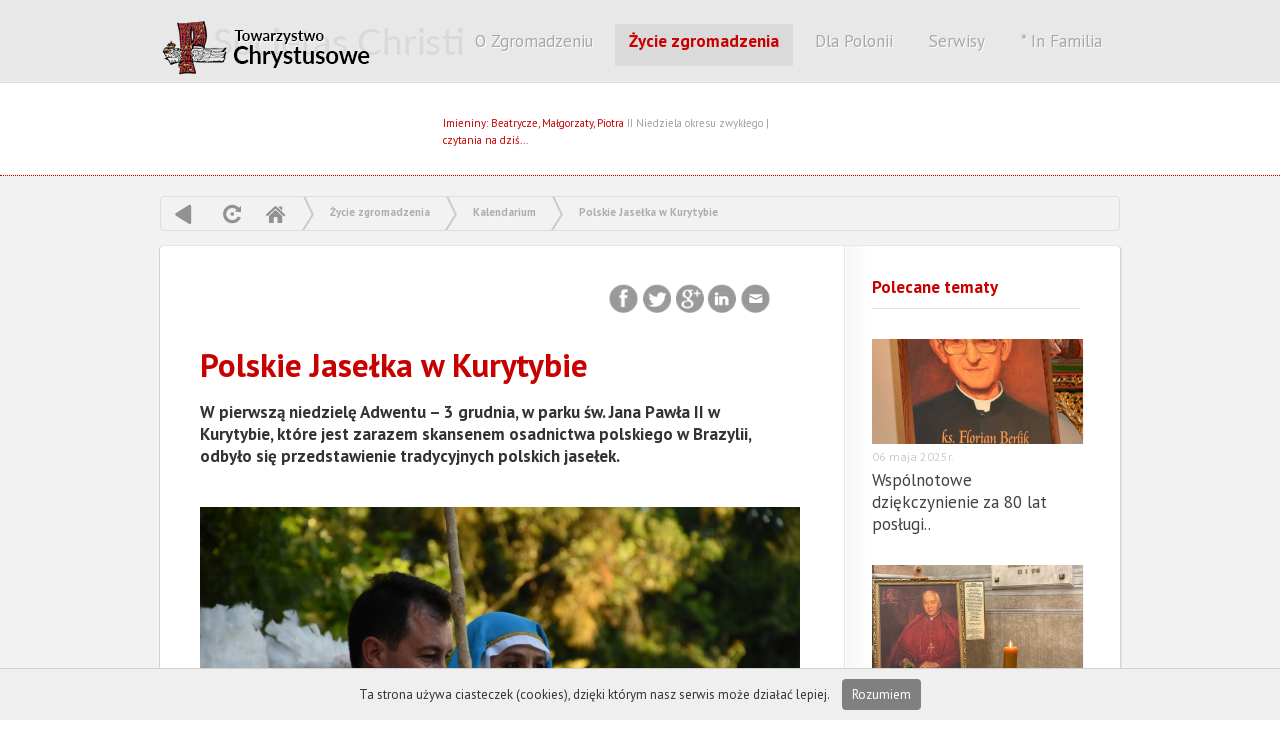

--- FILE ---
content_type: text/html; charset=UTF-8
request_url: https://www.chrystusowcy.pl/brazylia(3)/polskie-jaselka-w-kurytybie
body_size: 8007
content:
   <!DOCTYPE html PUBLIC "-//W3C//DTD XHTML 1.0 Transitional//EN" "http://www.w3.org/TR/xhtml1/DTD/xhtml1-transitional.dtd">
<html xmlns="http://www.w3.org/1999/xhtml">
<head>

<meta http-equiv="Content-Type" content="text/html; charset=utf-8" />
<title>Polskie Jasełka w Kurytybie</title>
<meta http-equiv="Content-Language" content="pl">
<meta name="description" 			content="">
<meta name="Keywords" 				content="">
<meta http-equiv="Creation-date" 	content="">
<meta name="Author"					content="">
<meta name="Copyright" 				content="Copyright (c) Kompania Twórcza (1998-2026) -  Krzysztof Adamski">
<meta name="Revisit-after" 			content="4 days">
<meta name="Distribution" 			content="Global">
<meta name="Robots" 				content="ALL"> 
<base 								href="https://www.chrystusowcy.pl/" />
 
<link rel="icon" type="image/x-icon" 				href="https://www.chrystusowcy.pl/clients/_tchr/templates/img/ico.png"> 
<link rel="shortcut icon" type="image/x-icon" 		href="https://www.chrystusowcy.pl/clients/_tchr/templates/img/ico.png">
  
<script type="text/javascript" src="biblioteki/js/whcookies.js"></script>


 
 
<link href='https://fonts.googleapis.com/css?family=PT+Sans:400,700,400italic' rel='stylesheet' type='text/css'>

 

<script type="text/javascript"  src="//ajax.googleapis.com/ajax/libs/jquery/1.7.2/jquery.min.js"></script>	
<script type="text/javascript" src="https://www.chrystusowcy.pl/plugins/ui/js/jquery-ui-1.8.18.custom.min.js"></script>

<script type="text/javascript" src="https://www.chrystusowcy.pl/biblioteki/js/3.2.panel.js"></script>

 <script type="text/javascript" src="https://www.chrystusowcy.pl/biblioteki/js/jquery.cookie.js"></script>


<link type="text/css" href="https://www.chrystusowcy.pl/plugins/ui/css/custom-theme/jquery-ui-1.8.18.custom.css" rel="stylesheet" />	
 
<link href="https://www.chrystusowcy.pl/clients/_tchr/templates/menu.css" rel="stylesheet" type="text/css" media="screen">



<script type="text/javascript">

 



 
$(document).ready(function(){

	//  przesówanie strony w górę
	$("#back-top").hide();
	
	// fade in #back-top
	$(function () {
		$(window).scroll(function () {
			if ($(this).scrollTop() > 100) {
				$('#back-top').fadeIn();
			} else {
				$('#back-top').fadeOut();
			}
		});

		// scroll body to 0px on click
		$('#back-top a').click(function () {
			$('body,html').animate({
				scrollTop: 0
			}, 800);
			return false;
		});
	});

});
 



             
        function closeFancyboxAndRedirectToUrl(url){
          	$.fancybox.close();
        	 	window.location = url;
        }
    	
         
         
         
     
         

		$(document).ready(function() {
		 
		   
		 
			 
			$(".nowe_okno").fancybox({
							   
                'padding':  2,
                'transitionIn': 'none',
                'transitionOut': 'none',
                'width': 930,
                'height':  "100%",
      			'type': 'iframe',
      			  'titlePosition' 	: 'none',
    	       
    	
		  'onClosed': function() { parent.location.reload(true); }
			 
		 
		});
		
		
		
		$(".nowe_okno_logowanie").fancybox({
							   
                'padding':  2,
                'transitionIn': 'none',
                'transitionOut': 'none',
                'width': 830,
                'height': 440,
      			'type': 'iframe' ,
      			'onClosed': function() { parent.location.reload(true); }
    	
		 });
		
		
		
 

	$("a[rel=example_group]").fancybox({
		'transitionIn'		: 'none',
		'transitionOut'		: 'none',
		'titlePosition' 	: 'inside',
		'titleFormat'       : function(title, currentArray, currentIndex, currentOpts) {
		    return '<span id="">Obraz ' +  (currentIndex + 1) + ' / ' + currentArray.length + ' ' + title + '</span>';
		}
	});

		
		
		
		
			});
		
	</script>
	 <script type="text/javascript" src="/plugins/fancybox1.3.4/jquery.mousewheel-3.0.4.pack.js"></script>
	 <script type="text/javascript" src="/plugins/fancybox1.3.4/jquery.fancybox-1.3.4.pack.js"></script>
	 <link rel="stylesheet" type="text/css" href="/plugins/fancybox1.3.4/jquery.fancybox-1.3.4.css" media="screen" />
	 <link type="text/css" href="https://www.chrystusowcy.pl/clients/_tchr/templates/styl_klienta.css" rel="stylesheet" />	

<link type="text/css" href="https://www.chrystusowcy.pl/3.2.templates/styl.css" rel="stylesheet" />


<meta property="og:title" content="Polskie Jasełka w Kurytybie" />
	<meta property="og:description" content="W pierwszą niedzielę Adwentu &ndash; 3 grudnia, w parku św. Jana Pawła II w Kurytybie, które jest zarazem skansenem osadnictwa polskiego w Brazylii, odbyło się przedstawienie tradycyjnych polskich jasełek.
" />
	<meta property="og:url" content="https://www.chrystusowcy.pl/brazylia(3)/polskie-jaselka-w-kurytybie" />
	
	


<script type="text/javascript" src="./plugins/fancybox1.3.4/jquery.fancybox-1.3.4.pack.js"></script>
<link rel="stylesheet" type="text/css" href="./plugins/fancybox1.3.4/jquery.fancybox-1.3.4.css" media="screen" />

	
 </head> 
<body class="statyczny wersja_computer"  id="art_2409" >


 
<div class="tlo_szare"> 
   

  
  
   
	 
	 
 


 	<div class="winieta_tlo">	 
   		<div class="winieta"> 	
   			 <a href="" title="CHrystusowcy - strona główna" class="home logo"> CHRYSTUSOWCY </a>
  
  

   



 

 
 
 
  
 
 

 


 <div id="menu">
<ul id="navmenu">
         
  
    
           
       
             
  
  
        
           
       
               
        
                <li  data-name='kategorie[]' data-value='11'  class="   
    
    			xw29strzala   
  "  > 
          
 <a href="chrystusowcy" title="id=11 | typ=news" class="widok_1    	  " > 
 	
 		 	O Zgromadzeniu </a>
 
      
      
       <ul>          
  
    
        
    
    
            <li  data-name='kategorie[]' data-value='21'   class="   
    
    
  " >  
 <a href="misja" title="id=21 | typ=newsy" class="widok_1    	  " > 
 	
 		 	Misja zgromadzenia </a>
  </li>
              
        
    
    
            <li  data-name='kategorie[]' data-value='22'   class="   
    
    
  " >  
 <a href="historia" title="id=22 | typ=statyczny" class="widok_1    	  " > 
 	
 		 	Historia </a>
  </li>
              
        
    
    
            <li  data-name='kategorie[]' data-value='23'   class="   
    
    
  " >  
 <a href="zalozyciel-i-wspolzalozyciel" title="id=23 | typ=statyczny" class="widok_1    	  " > 
 	
 		 	Założyciel i współzałożyciel </a>
  </li>
              
        
    
    
            <li  data-name='kategorie[]' data-value='26'   class="   
    
    
  " >  
 <a href="struktura-zgromadzenia" title="id=26 | typ=statyczny" class="widok_1    	  " > 
 	
 		 	Struktura zgromadzenia </a>
  </li>
              
        
    
    
            <li  data-name='kategorie[]' data-value='27'   class="   
    
    
  " >  
 <a href="prowincje-zagraniczne" title="id=27 | typ=statyczny" class="widok_1    	  " > 
 	
 		 	Prowincje zagraniczne </a>
  </li>
              
        
    
    
            <li  data-name='kategorie[]' data-value='28'   class="   
    
    
  " >  
 <a href="parafie-w-polsce" title="id=28 | typ=newsy" class="widok_1    	  " > 
 	
 		 	Parafie w Polsce </a>
  </li>
              
        
    
    
            <li  data-name='kategorie[]' data-value='1686'   class="   
    
    
  " >  
 <a href="schematyzm" title="id=1686 | typ=schematyzm" class="widok_1    	  " > 
 	
 		 	Schematyzm </a>
  </li>
              
        
    
    
            <li  data-name='kategorie[]' data-value='1832'   class="   
    
    
  " >  
 <a href="zmarli-ksieza" title="id=1832 | typ=zmarli" class="widok_1    	  " > 
 	
 		 	Zmarli chrystusowcy </a>
  </li>
              
        
    
    
            <li  data-name='kategorie[]' data-value='2750'   class="   
    
    
  " >  
 <a href="ochrona-dzieci-i-mlodziezy" title="id=2750 | typ=statyczny" class="widok_1    	  " > 
 	
 		 	Ochrona dzieci i młodzieży </a>
  </li>
              
        
    
    
            <li  data-name='kategorie[]' data-value='2626'   class="   
    
    
  " >  
 <a href="rodo" title="id=2626 | typ=statyczny" class="widok_1    	  " > 
 	
 		 	Ochrona danych osobowych </a>
  </li>
              
        
    
    
            <li  data-name='kategorie[]' data-value='3027'   class="   
    
    
  " >  
 <a href="rzecznik-prasowy" title="id=3027 | typ=news" class="widok_1    	  " > 
 	
 		 	Biuro prasowe </a>
  </li>
                 
 </ul></li>  
       
                   
  
  
        
           
       
               
        
                <li  data-name='kategorie[]' data-value='12'  class="   
    		expanded   
    			xw29strzala   
  "  > 
          
 <a href="zycie_zgromadzenia" title="id=12 | typ=news" class="widok_1   selected 	  	  " > 
 	
 		 	Życie zgromadzenia </a>
 
      
      
       <ul>          
  
    
           
       
               
        
                <li  data-name='kategorie[]' data-value='16'  class="   
    		expanded   
    
  "  > 
          
 <a href="kalendarium" title="id=16 | typ=statyczny" class="widok_1   selected 	  	  " > 
 	
 		 	Kalendarium </a>
 
      
      
       <ul>          
  
    
        
        
    
    
            <li  data-name='kategorie[]' data-value='1595'   class="   
    
    
  " >  
 <a href="kalendarium-z-ubieglych-lat" title="id=1595 | typ=statyczny" class="widok_1    	  " > 
 	
 		 	Kalendarium z ubiegłych lat </a>
  </li>
              
        
        
        
        
        
        
        
        
        
        
           
 </ul></li>  
       
                   
  
  
        
        
    
    
            <li  data-name='kategorie[]' data-value='17'   class="   
    
    
  " >  
 <a href="fotogalerie" title="id=17 | typ=galeria" class="widok_1    	  " > 
 	
 		 	Fotogalerie </a>
  </li>
              
        
    
    
            <li  data-name='kategorie[]' data-value='18'   class="   
    
    
  " >  
 <a href="blogi" title="id=18 | typ=statyczny" class="widok_1    	  " > 
 	
 		 	Blogi </a>
  </li>
              
        
    
    
            <li  data-name='kategorie[]' data-value='19'   class="   
    
    
  " >  
 <a href="zapowiedzi-wydarzen" title="id=19 | typ=statyczny" class="widok_1    	  " > 
 	
 		 	Zapowiedzi wydarzeń </a>
  </li>
                 
 </ul></li>  
       
                   
  
  
        
        
    
    
            <li  data-name='kategorie[]' data-value='14'   class="   
    
    
  " >  
 <a href="polonia" title="id=14 | typ=statyczny" class="widok_1    	  " > 
 	
 		 	Dla Polonii </a>
  </li>
              
        
    
    
            <li  data-name='kategorie[]' data-value='13'   class="   
    
    
  " >  
 <a href="serwisy" title="id=13 | typ=statyczny" class="widok_1    	  " > 
 	
 		 	Serwisy </a>
  </li>
              
           
       
               
        
                <li  data-name='kategorie[]' data-value='15'  class="   
    
    			xw29strzala   
  "  > 
          
 <a href="infamilia" title="id=15 | typ=infamilia" class="widok_1    	  " > 
 	
 		      	*     	 	In Familia   </a>
 
      
      
       <ul>          
  
    
        
    
    
            <li  data-name='kategorie[]' data-value='2072'   class="   
    
    
  " >  
 <a href="infamilia(2)" title="id=2072 | typ=statyczny" class="widok_1    	  " > 
 	
 		 	Infamilia </a>
  </li>
              
           
       
               
        
                    
  
  
        
        
           
       
               
        
                    
  
  
        
        
        
    
    
                 
 </ul></li>  
       
                   
  
  
        
        
        
        
        
        
        
        
           
       
             
  
  
        
           
       
             
  
  
        
           
 
</ul></div>
 
 	  

    
   		 
   		
   		 	<span class="haslo">Wszystko dla Boga i Polonii...</span>     
   		 
   		 <div class="data">
   		
   			<div class="data2">Imieniny: Beatrycze, Małgorzaty, Piotra
</div>
   				<span class="data1">II Niedziela okresu zwykłego</span> |<a href="/czytania"> czytania na dziś...  </a>  
   		</div> 
   		
   	 
   		
   		 <div class="menu_ikony">
   		 	
   		 	 <a href="" title="Strona główna" 				class="icc a1 no-text">  tchr</a>
   	 	 	 <a href="/mapa-serwisu/" title="Mapa serwisu" 					class="icc a2 no-text">  Mapa</a>
   	 	 	 <a href="/wyszukiwarka/" title="Szukaj w serwise" 				class="icc a3 no-text">  Szukaj</a>
   	 	 	  
   		 	
   		 </div>
   		
   		   	   	 <div class="flagi">	
   		   	   	 		<div class="tlo">	 </div>
 		<a href="/en" title="English" class="en"> en </a>
	 	<a href="/de" title="de" class="de"> de </a>
	 	<a href="/es" title="es" class="es"> es </a>
	 	<a href="/fr" title="fr" class="fr"> fr </a>
	 	<a href="/it" title="it" class="it"> it </a>
	 	 
 	</div>
   	
   		
   		</div><!-- end   winieta --></div>

   		
   <div class="srodek_tlo"> <div class="srodek">
   		 	
   		 	 
 
	

<div class="menu_poziom_2015">  

<script>

$(function(){
	
	

	
	
	$('a#ref').click(function(e) { 
		
			e.preventDefault(); 
	   	console.log('dddddddddddd');
      location.reload();
});



	
	$('a#bck').click(function(e) { 
		
			e.preventDefault(); 
	   window.history.go(-1);
 
});


	
	});
	
</script>


<A href="" class="i_wstecz"  title="Powrót"  id="bck"> powrót</A>  
<A   href=""  class="i_odswiez" title="Odśwież" id="ref"   >  odśwież </A>  

 
<a href=""  title="Strona główna"  class="iq_home">  Home  </a>  
 
	  
	 
	  
	<span class="i_strzalka"> &raquo; </span> 
	<a href="zycie_zgromadzenia" > Życie zgromadzenia</a>
		 
  
	 
	  
	<span class="i_strzalka"> &raquo; </span> 
	<a href="kalendarium" > Kalendarium</a>
		 
  
	 
	  
	<span class="i_strzalka"> &raquo; </span> 
	<a href="polskie-jaselka-w-kurytybie" > Polskie Jasełka w Kurytybie</a>
		 
 </div>
   		 	 
  <div id="ikony_kategorii">
 	
 <!-- end ikony_kategorii --></div>
 <div class="clearfloat"> </div>
 
 
 	
   		 	 
   		 	<div class="kontener">
   		 	<div class="kolumna_1">
   		 	<div class="main">
   		   	   		


 
   		   	
   		   	
   		   	
<div class="belka_g gora">
 <div class="share-buttons">		   	
 <a href="http://www.facebook.com/sharer.php?u=https://www.chrystusowcy.pl/brazylia(3)/polskie-jaselka-w-kurytybie" target="_blank" 						class="facebook">Facebook</a>
<a href="http://twitter.com/share?url=https://www.chrystusowcy.pl/brazylia(3)/polskie-jaselka-w-kurytybie&text=Polskie Jasełka w Kurytybie&hashtags=W pierwszą niedzielę Adwentu &ndash; 3 grudnia, w parku św. Jana Pawła II w Kurytybie, które jest zarazem skansenem osadnictwa polskiego w Brazylii, odbyło się przedstawienie tradycyjnych polskich jasełek.
" class="twitter"		target="_blank">Twitter</a>
<a href="https://plus.google.com/share?url=https://www.chrystusowcy.pl/brazylia(3)/polskie-jaselka-w-kurytybie" target="_blank"							class="google"> Google </a>
<a href="http://www.linkedin.com/shareArticle?mini=true&url=https://www.chrystusowcy.pl/brazylia(3)/polskie-jaselka-w-kurytybie" target="_blank"			class="linkedin"> 						LinkedIn  </a>
<a href="mailto:?Subject=Polecam artykuł&Body=Warto%20przeczytać%20artykuł:%20 Polskie Jasełka w Kurytybie / https://www.chrystusowcy.pl/brazylia(3)/polskie-jaselka-w-kurytybie" class="email">	 Email</a>
 
 
<!--#share-buttons --></div>
	<!-- end .belka_g --></div>
   		   	<div class="clearfloat"></div>
   		  
 
   		  <div class="news_belk">
   		  
   		   
   		   
   		      		 
   		    
   		   	<h1 class="st_tytul" "><a href="polskie-jaselka-w-kurytybie" title="#2409 - Polskie Jasełka w Kurytybie" >Polskie Jasełka w Kurytybie</a></h1>	
   		   
   		   </div>
   		   	<span class="st_wst"><p>W pierwszą niedzielę Adwentu &ndash; 3 grudnia, w parku św. Jana Pawła II w Kurytybie, które jest zarazem skansenem osadnictwa polskiego w Brazylii, odbyło się przedstawienie tradycyjnych polskich jasełek.</p>
</span>	
   		 
   		  
   		   	   		   	 
   		   	 <a href="clients/_tchr/_upload/strona_2409/dsc_8930.jpg" title=""  rel="example_group"    >
   		   	 <img src="clients/_tchr/_upload/_miniatury_cache/407853x600x400q99-dsc_8930.jpg" class="miniatura_big">
   		   	 </a>
   		   	   		   	<span class="st_opis"><p>Oprócz licznie zgromadzonych mieszkańców Kurytyby, jasełka obejrzeli goście, którzy przyjechali na tę okazję z wielu brazylijskich stanów. Były obecne również grupy naszych rodaków, przybyłych z Polski oraz Hiszpanii.</p>

<p>W tegorocznym przedstawieniu oprócz grup polskiego folkloru można było podziwiać występy grup reprezentujących emigrację włoską i niemiecką. Centralnym punktem była stajenka, wokół której poszczególne zespoły prezentowały swoje tradycje związane z adwentem i świętami Narodzenia Pańskiego.</p>

<p>Jak to jest w zwyczaju, prowincjał chrystusowców ks. Kazimierz Długosz SChr pobłogosławił opłatki, które zostały rozprowadzone wśród uczestników wydarzenia.</p>

<p><em>ks. Kazimierz Długosz SChr</em></p>

<p>&nbsp;</p>

<p><a href="https://www.flickr.com/photos/141322552@N05/albums/72157689948159384">Komplet zdjęć</a></p>

<p><a href="https://www.youtube.com/watch?v=iTKWof6orBw">Relacja filmowa</a></p>
</span>	
   		   	
   	 
   		   		
    <!---------------------------------------------------     GALERIA  --------------------------------------------------->
				  					  	<div id="galeria"   > 	  
				       				       <div class="box photo col3">
				   		   
				   		   <a href="clients/_tchr/_upload/strona_2409/dsc_8930.jpg"    rel="example_group" title=""   >
				   		   <img src="clients/_tchr/_upload/_miniatury_cache/407853x158x106q99-dsc_8930.jpg" class="miniatura" alt="">
				   		   </a>
				   		   <span class="fota_opis"></span>
				   		   <!-- end obraz --></div>
				    				       <div class="box photo col3">
				   		   
				   		   <a href="clients/_tchr/_upload/strona_2409/dsc_8839.jpg"    rel="example_group" title=""   >
				   		   <img src="clients/_tchr/_upload/_miniatury_cache/513408x158x106q99-dsc_8839.jpg" class="miniatura" alt="">
				   		   </a>
				   		   <span class="fota_opis"></span>
				   		   <!-- end obraz --></div>
				    				       <div class="box photo col3">
				   		   
				   		   <a href="clients/_tchr/_upload/strona_2409/dsc_8846.jpg"    rel="example_group" title=""   >
				   		   <img src="clients/_tchr/_upload/_miniatury_cache/650574x158x106q99-dsc_8846.jpg" class="miniatura" alt="">
				   		   </a>
				   		   <span class="fota_opis"></span>
				   		   <!-- end obraz --></div>
				    				       <div class="box photo col3">
				   		   
				   		   <a href="clients/_tchr/_upload/strona_2409/dsc_8936.jpg"    rel="example_group" title=""   >
				   		   <img src="clients/_tchr/_upload/_miniatury_cache/581348x158x106q99-dsc_8936.jpg" class="miniatura" alt="">
				   		   </a>
				   		   <span class="fota_opis"></span>
				   		   <!-- end obraz --></div>
				    				       <div class="box photo col3">
				   		   
				   		   <a href="clients/_tchr/_upload/strona_2409/dsc_8908.jpg"    rel="example_group" title=""   >
				   		   <img src="clients/_tchr/_upload/_miniatury_cache/590550x158x106q99-dsc_8908.jpg" class="miniatura" alt="">
				   		   </a>
				   		   <span class="fota_opis"></span>
				   		   <!-- end obraz --></div>
				    				       <div class="box photo col3">
				   		   
				   		   <a href="clients/_tchr/_upload/strona_2409/dsc_8645.jpg"    rel="example_group" title=""   >
				   		   <img src="clients/_tchr/_upload/_miniatury_cache/617471x158x106q99-dsc_8645.jpg" class="miniatura" alt="">
				   		   </a>
				   		   <span class="fota_opis"></span>
				   		   <!-- end obraz --></div>
				    				       <div class="box photo col3">
				   		   
				   		   <a href="clients/_tchr/_upload/strona_2409/dsc_8816.jpg"    rel="example_group" title=""   >
				   		   <img src="clients/_tchr/_upload/_miniatury_cache/608912x158x106q99-dsc_8816.jpg" class="miniatura" alt="">
				   		   </a>
				   		   <span class="fota_opis"></span>
				   		   <!-- end obraz --></div>
				    				       <div class="box photo col3">
				   		   
				   		   <a href="clients/_tchr/_upload/strona_2409/dsc_8609.jpg"    rel="example_group" title=""   >
				   		   <img src="clients/_tchr/_upload/_miniatury_cache/479636x158x106q99-dsc_8609.jpg" class="miniatura" alt="">
				   		   </a>
				   		   <span class="fota_opis"></span>
				   		   <!-- end obraz --></div>
				    				       <div class="box photo col3">
				   		   
				   		   <a href="clients/_tchr/_upload/strona_2409/dsc_8654.jpg"    rel="example_group" title=""   >
				   		   <img src="clients/_tchr/_upload/_miniatury_cache/443939x158x106q99-dsc_8654.jpg" class="miniatura" alt="">
				   		   </a>
				   		   <span class="fota_opis"></span>
				   		   <!-- end obraz --></div>
				    				       <div class="box photo col3">
				   		   
				   		   <a href="clients/_tchr/_upload/strona_2409/dsc_8612.jpg"    rel="example_group" title=""   >
				   		   <img src="clients/_tchr/_upload/_miniatury_cache/620648x158x106q99-dsc_8612.jpg" class="miniatura" alt="">
				   		   </a>
				   		   <span class="fota_opis"></span>
				   		   <!-- end obraz --></div>
				     </div> 
				
				  
				<script src="plugins/masonry-site/jquery.masonry.js"></script>
				
				 <script>
				  $(function(){
				
				    var $container = $('#galeria');
				  
				        $container.imagesLoaded( function(){
				         	$container.masonry({
				        	itemSelector : '.box',
				         	isAnimated: true 
				        
				      });
				    });
				  
				  });
				</script>
				  				<!--------------------------------------------------------------- end galeria --------------------------------------------->  
   		 
   		 
   		 
   		 
  
   		   
   	    	 
   		   	 
   		   	 
 
   <hr>		   	
   		 
   		   	 
<!-- ARTYKUŁY  ---------------  podnewsy strony -->   		   
   		       		   	

   		  
   		   	
   		   	
   		<div class="kategorie">  
   		   	
   		   	    		   	    		   	   		   	    		   	   		   	    		   	   		   	    		   	   		   	    		   	   		   	    		   	   		   	</div>
   		   	
   		    
   		   	 <div class="belka_g dol">
   		   	   <div class="elementy_widoku">	
   		   	<span class="data_d" title="Data dodania: 2017-12-06 21:46:00">		06   grudnia 2017r. </span>
   		   	   		   	<span class="data_ed" title="Data edycji: 2017-12-12 21:45:35">	<!--	12   grudnia 2017r. --></span>
   		   	   		    <span class="autor" title="autor: 341"> 	341</span>  
   		   	<span class="count" title="Ilość unikalnych odsłon">	 11353</span>
    		 <a href="polskie-jaselka-w-kurytybie?print" title="Drukuj stronę"  class="drukuj">  Drukuj </a>
    		 </div>
   
  
	<!-- end .belka_g --></div>
   		   	<div class="clearfloat"></div>
   		   	
   		   	<!-- end main --></div> 
   		  	</div>
   
   
   
   	<!--                  ///////////////////////   MARGINES PRAWY   ///////////////////////////////////// ----->	   	
   		   	<div class="kolumna_2"><div class="margines_prawy">  
   		   		<h2>Polecane tematy</h2> 
   		   		
   		   				    		   	
		   		   	
      <div class="art">
          
                <a href="polskie-jaselka-w-kurytybie/wspolnotowe-dziekczynienie-za-80-lat-poslugi-chrystusowcow-w-rocznice-pierwszej-mszy-swietej-w-powojennym-szczecinie" title="id:4828" >  
                <div class="obraz">
                	                 
                	                		<img src="clients/_tchr/_upload/_miniatury_cache/586764x211x105q99-florianberlik.jpg" /> 
                	                
                	</div>
                	
                	<span class="data"> 06   maja 2025r. </span>
                	<h2 title="Wspólnotowe dziękczynienie za 80 lat posługi chrystusowców w rocznicę pierwszej Mszy Świętej w powojennym Szczecinie…" > Wspólnotowe dziękczynienie za 80 lat posługi..</h2>	 </a>
                 
                 </div>
          	   	
		   		   			    		   	
		   		   	
      <div class="art">
          
                <a href="polskie-jaselka-w-kurytybie/77-rocznica-smierci-czcigodnego-slugi-bozego-kard-augusta-hlonda-sdb" title="id:4975" >  
                <div class="obraz">
                	                 
                	                		<img src="clients/_tchr/_upload/_miniatury_cache/1230993x211x105q99-img_4229.jpg" /> 
                	                
                	</div>
                	
                	<span class="data"> 23   października 2025r. </span>
                	<h2 title="77. rocznica śmierci Czcigodnego Sługi Bożego kard. Augusta Hlonda SDB" > 77. rocznica śmierci Czcigodnego Sługi Bożego..</h2>	 </a>
                 
                 </div>
          	   	
		   		   			    		   	
		   		   	
      <div class="art">
          
                <a href="polskie-jaselka-w-kurytybie/80-rocznica-smierci-slugi-bozego-ks-pawla-kontnego" title="id:4752" >  
                <div class="obraz">
                	                 
                	                		<img src="clients/_tchr/_upload/_miniatury_cache/1377233x211x105q99-img_2511.jpeg" /> 
                	                
                	</div>
                	
                	<span class="data"> 01   lutego 2025r. </span>
                	<h2 title="80. rocznica śmierci sługi Bożego ks. Pawła Kontnego" > 80. rocznica śmierci sługi Bożego ks...</h2>	 </a>
                 
                 </div>
          	   	
		   		   			    		   	
		   		   	
      <div class="art">
          
                <a href="polskie-jaselka-w-kurytybie/rocznica-smierci-ojca-ignacego-posadzego" title="id:4747" >  
                <div class="obraz">
                	                 
                	                		<img src="clients/_tchr/_upload/_miniatury_cache/1125845x211x105q99-121.jpg" /> 
                	                
                	</div>
                	
                	<span class="data"> 17   stycznia 2025r. </span>
                	<h2 title="Rocznica śmierci Ojca Ignacego Posadzego" >Rocznica śmierci Ojca Ignacego Posadzego</h2>	 </a>
                 
                 </div>
          	   	
		   		   			    		   	
		   		   	
      <div class="art">
          
                <a href="polskie-jaselka-w-kurytybie/jubileuszowy-rok-nadziei-rozpoczety" title="id:4730" >  
                <div class="obraz">
                	                 
                	                		<img src="clients/_tchr/_upload/_miniatury_cache/79014x211x105q99-jubileusz2025.png" /> 
                	                
                	</div>
                	
                	<span class="data"> 29   grudnia 2024r. </span>
                	<h2 title="Jubileuszowy Rok Nadziei rozpoczęty…" >Jubileuszowy Rok Nadziei rozpoczęty…</h2>	 </a>
                 
                 </div>
          	   	
		   		   			    		   	
		   		   	
      <div class="art">
          
                <a href="polskie-jaselka-w-kurytybie/obchody-dnia-zycia-konsekrowanego-w-jubileuszowym-roku-nadziei" title="id:4751" >  
                <div class="obraz">
                	                 
                	                		<img src="clients/_tchr/_upload/_miniatury_cache/645704x211x105q99-img_2404.jpg" /> 
                	                
                	</div>
                	
                	<span class="data"> 01   lutego 2025r. </span>
                	<h2 title="Obchody Dnia Życia Konsekrowanego w Jubileuszowym Roku Nadziei" > Obchody Dnia Życia Konsekrowanego w Jubileuszowym..</h2>	 </a>
                 
                 </div>
          	   	
		   		   			    		   	
		   		   	
      <div class="art">
          
                <a href="polskie-jaselka-w-kurytybie/5-lat-dzialalnosci-naszego-biura-prasowego" title="id:4695" >  
                <div class="obraz">
                	                 
                	                		<img src="clients/_tchr/_upload/_miniatury_cache/456569x211x105q99-5lat_biuroprasoweschr.jpg" /> 
                	                
                	</div>
                	
                	<span class="data"> 05   listopada 2024r. </span>
                	<h2 title="5 lat działalności naszego Biura Prasowego!" > 5 lat działalności naszego Biura Prasowego!..</h2>	 </a>
                 
                 </div>
          	   	
		   		   			    		   	
		   		   	
      <div class="art">
          
                <a href="polskie-jaselka-w-kurytybie/odznaczenie-dla-ks-jana-wojczynskiego-schr" title="id:4709" >  
                <div class="obraz">
                	                 
                	                		<img src="clients/_tchr/_upload/_miniatury_cache/566254x211x105q99-img_4589.jpeg" /> 
                	                
                	</div>
                	
                	<span class="data"> 24   listopada 2024r. </span>
                	<h2 title="Odznaczenie dla ks. Jana Wojczyńskiego SChr" > Odznaczenie dla ks. Jana Wojczyńskiego SChr..</h2>	 </a>
                 
                 </div>
          	   	
		   		   			    		   	
		   		   	
      <div class="art">
          
                <a href="polskie-jaselka-w-kurytybie/uroczystosc-wybudzenia-i-poblogoslawienia-najwiekszego-dzwonu-na-pomorzu-zachodnim" title="id:4739" >  
                <div class="obraz">
                	                 
                	                		<img src="clients/_tchr/_upload/_miniatury_cache/582673x211x105q99-az8a5338.jpg" /> 
                	                
                	</div>
                	
                	<span class="data"> 07   stycznia 2025r. </span>
                	<h2 title="Uroczystość wybudzenia i pobłogosławienia największego dzwonu na Pomorzu Zachodnim" > Uroczystość wybudzenia i pobłogosławienia największego dzwonu..</h2>	 </a>
                 
                 </div>
          	   	
		   		   			    		   	
		   		   	
      <div class="art">
          
                <a href="polskie-jaselka-w-kurytybie/pisze-list-do-pana-boga" title="id:2931" >  
                <div class="obraz">
                	                 
                	                		<img src="clients/_tchr/_upload/_miniatury_cache/278816x211x105q99-pisze-list-mockup.jpg" /> 
                	                
                	</div>
                	
                	<span class="data"> 21   maja 2019r. </span>
                	<h2 title="„Piszę list do Pana Boga”" >„Piszę list do Pana Boga”</h2>	 </a>
                 
                 </div>
          	   	
		   		   			    		   	
		   		   	
      <div class="art">
          
                <a href="polskie-jaselka-w-kurytybie/zapowiedz-spektaklu-o-kard-a-hlondzie" title="id:2637" >  
                <div class="obraz">
                	                 
                	                		<img src="clients/_tchr/_upload/_miniatury_cache/536402x211x105q99-desktop-06-11-2018-11-34-08-946.png" /> 
                	                
                	</div>
                	
                	<span class="data"> 31   października 2018r. </span>
                	<h2 title="Spektakl TVP o kard. Auguście Hlondzie" > Spektakl TVP o kard. Auguście Hlondzie..</h2>	 </a>
                 
                 </div>
          	   	
		   		   	   		  	 	
   		  	 	
   		  	 	
    	
<div class="clearfloat"></div>
<div class="banery_prawa">
	
	
	
	
	
	
	

<a href="http://www.hlondianum.pl/"   	target="_blank" class="a13">Hlondianum</a>


<a href="http://agape.org.pl"   	target="_blank" class="a16">agape</a>


<a href="http://www.msza.tchr.org/"   	target="_blank" class="a15">msza święta</a>


<a href="http://www.tchr.org/nbibl/"   	target="_blank" class="a11">Biblioteka</a>


<a href="http://www.seminarium.chrystusowcy.pl"   	target="_blank" class="a3">Wyższe Seminarium Duchowne</a>


<a href="http://www.powolania.chrystusowcy.pl"   	target="_blank" class="a1">Powołania</a>


<a href="http://przyjaciele.chrystusowcy.pl/"   	target="_blank" class="a14">Księga darczyńców</a>


<a href="http://www.emigracja.chrystusowcy.pl"   	target="_blank" class="a2">Instytut</a>


<a href="http://www.patrimonium.chrystusowcy.pl"   	target="_blank" class="a5">Postulator</a>


<a href="http://www.nowicjat.chrystusowcy.pl"   	target="_blank" class="a10">Nowicjat</a>


<a href="http://www.milujciesie.org.pl"   	target="_blank" class="a12">Miłujcie się</a>


<a href="http://www.ksiegarnia.chrystusowcy.pl"   	target="_blank" class="a4">Księgarnia</a>

	
 
 
 </div> 		
   		   		
   		 <!-- end margines prawy --></div>
   		 
   		 
   		 
   		 </div>	     		  <div class="clearfloat"> </div>
   		  
   	
   		  
   		 </div><!-- end kontener --> 
   		 </div><!-- end srodek -->
   		
   			
   		 	
   			<div class="polecane">
   				
   				
   				
   		 
   		 	
   		 	 
 
	

<div class="menu_poziom_2015">  

<script>

$(function(){
	
	

	
	
	$('a#ref').click(function(e) { 
		
			e.preventDefault(); 
	   	console.log('dddddddddddd');
      location.reload();
});



	
	$('a#bck').click(function(e) { 
		
			e.preventDefault(); 
	   window.history.go(-1);
 
});


	
	});
	
</script>


<A href="" class="i_wstecz"  title="Powrót"  id="bck"> powrót</A>  
<A   href=""  class="i_odswiez" title="Odśwież" id="ref"   >  odśwież </A>  

 
<a href=""  title="Strona główna"  class="iq_home">  Home  </a>  
 
	  
	 
	  
	<span class="i_strzalka"> &raquo; </span> 
	<a href="zycie_zgromadzenia" > Życie zgromadzenia</a>
		 
  
	 
	  
	<span class="i_strzalka"> &raquo; </span> 
	<a href="kalendarium" > Kalendarium</a>
		 
  
	 
	  
	<span class="i_strzalka"> &raquo; </span> 
	<a href="polskie-jaselka-w-kurytybie" > Polskie Jasełka w Kurytybie</a>
		 
 </div>
   		 	
   		 	</div><!-- end polecane --></div>
   		
   		
  </div><!-- end to szare --> 
<script>
	
	
	$('a').each(function() {
   var a = new RegExp('/' + window.location.host + '/');
   if(!a.test(this.href)) {
       
       $(this).click(function(event) {
           event.preventDefault();
           event.stopPropagation();
           window.open(this.href, '_blank');
       });
       
        $(this).css({ 'font-weight' : 'bolder'      }   ); 
       
       
   }
});
	
</script>







   		<div class="white">  <div class="stopka"> 
   		  	<div class="kolumna1">
   		  		<h2> Towarzystwo Chrystusowe   </h2>	 
				<span class="adres">  ul. Panny Marii 4, 61-108 Poznań,  tel. +48 61 64 72 100         </span>	
				<br><span class="email"><a href="mailto:kontakt@chrystusowcy.pl" >kontakt@chrystusowcy.pl</a> </span>	
				
				<br>
				<span class="copyright1"   > 2014 - 2026 &copy; Wszelkie Prawa Zastrzeżone   </span>	
		 	</div>
		
		
		
<div class="belka_mobilna">	
	
	  <a href="/konto" 	title="Zaloguj się" class="nowe_okno konta"> Logowanie »  </a>
        	
		


<a href="polskie-jaselka-w-kurytybie?device_tryb=1" class="mobile"> Wersja mobilna </a>  

</div><!--end belka mobilna -->


<!--  Urządzenie: <b>computer</b>  | Tryb strony: <b>computer</b> -->		
	 
        

        <script>
  (function(i,s,o,g,r,a,m){i['GoogleAnalyticsObject']=r;i[r]=i[r]||function(){
  (i[r].q=i[r].q||[]).push(arguments)},i[r].l=1*new Date();a=s.createElement(o),
  m=s.getElementsByTagName(o)[0];a.async=1;a.src=g;m.parentNode.insertBefore(a,m)
  })(window,document,'script','https://www.google-analytics.com/analytics.js','ga');

  ga('create', 'UA-84100129-1', 'auto');
  ga('send', 'pageview');

</script>
        
		<a href="http://kompania.info" title="projektowanie stron szczecin , strony internetowe , projektowanie logo, stron"  id="kompania">
		<h1>projektowanie, design,  stron www, design,branding, projektowanie logo, aplikacje mobilne</h1></a> 


   		  	
   		  </div><!-- end stopka -->
   		</div>
   		
 	</body></html>	  <!--   -1.618538 all        
 	  
    Wersja CMS: 3.2
    Czas wygenerowana strony 
    zaladowano mysql=> 0.00052300000000005s
	  załadowano standardowe dane=> 0.0013s
	  pobrano kategorie=> 0.002425s
	  grupy rodzaje=> 0.002656s
	  ustalono kontroler=> 0.0028590000000001s
	  ustalono rodzine=> 0.0028670000000001s
	  pobrano listę news=> 0.090522s
	  zaladowano pliki => -0.891343s
	  koniec_strony=> -0.709748s
	  -0.709748
   --><!--

Templates:newsy.tpl
Kontroler:statyczny
Id:2409


--> 
